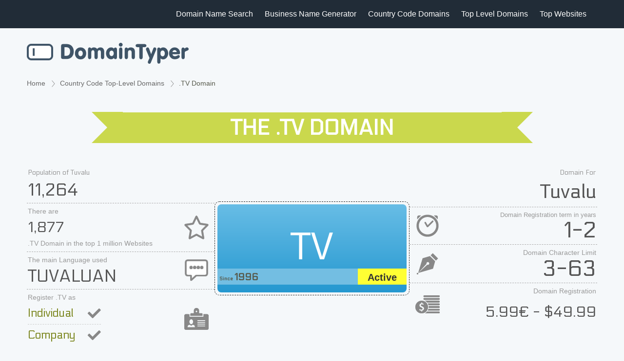

--- FILE ---
content_type: text/html; charset=utf-8
request_url: https://domaintyper.com/tv-domain
body_size: 12821
content:
<!DOCTYPE HTML>

<html lang="en">
<head>
    <meta charset="utf-8">
    <meta name="viewport" content="width=device-width, initial-scale=1, minimum-scale=1" />
    <meta name="robots" content="index, follow, max-image-preview:large, max-snippet:-1, max-video-preview:-1">
    <title>.TV Domain | Cheapest .TV registrations from 5.99€</title>
    
    <meta name="description" content=".TV is a top-level Domain for Tuvalu. Registration Requirements: Term in years 1-2, Character limit 3-63, check the details for more." />

    <link rel="canonical" href="https://domaintyper.com/tv-domain" />

    <meta property="og:title" content=".TV Domain | Cheapest .TV registrations from 5.99€" />
    <meta property="og:description" content=".TV is a top-level Domain for Tuvalu. Registration Requirements: Term in years 1-2, Character limit 3-63, check the details for more." />
    <meta property="og:type" content="article" />
    <meta property="og:url" content="https://domaintyper.com/tv-domain" />
    <meta property="og:image" content="https://domaintyper.com/images/opengraph/tv-domain.png" />
    <meta property="og:site_name" content="DomainTyper" />
    <meta property="og:locale" content="en_US" />
    <meta property="fb:admins" content="1014398658" />

    <meta property="twitter:card" content="summary_large_image" />
    <meta property="twitter:url" content="https://domaintyper.com/tv-domain" />
    <meta property="twitter:title" content=".TV Domain | Cheapest .TV registrations from 5.99€" />
    <meta property="twitter:description" content=".TV is a top-level Domain for Tuvalu. Registration Requirements: Term in years 1-2, Character limit 3-63, check the details for more." />
    <meta property="twitter:image" content="https://domaintyper.com/images/opengraph/tv-domain.png" />

    <script type="application/ld+json">
    {
        "@context": "https://schema.org",
        "@type": "Article",
          "headline": ".TV Domain | Cheapest .TV registrations from 5.99€",
          "image": [
            "https://domaintyper.com/images/opengraph/tv-domain.png"
           ],
          


          "author": [{
                        "@type": "Person",
              "name": "Peter Varadi",
              "url": "https://www.linkedin.com/in/petervaradi"
            }]
    }
    </script>


    <script type="application/ld+json">
    {
        "@context": "https://schema.org",
        "@type": "FAQPage",
        "mainEntity": [
            {
                "@type": "Question",
                "name": "What is a .TV domain?",
                "acceptedAnswer": {
                    "@type": "Answer",
                    "text": "The .tv domain is the Internet country code top-level domain (ccTLD) for Tuvalu, often used for television or video-related websites."
                }
            }
                ,
{"@type": "Question", "name": "What are the requirements to buy a .tv domain?", "acceptedAnswer": { "@type": "Answer", "text": "To buy a .tv domain, you generally need to go through a domain registrar that is authorized to sell .tv domains. There are no specific geographic or residency requirements, making it available to individuals and entities worldwide. The main requirements are choosing an available domain name and paying the registration fee, which can vary by registrar."}} ,
{"@type": "Question", "name": "How can I protect my privacy with a .TV domain registration?", "acceptedAnswer": { "@type": "Answer", "text": "You can use domain privacy services offered by registrars to protect your personal information on the WHOIS database."}} ,
{"@type": "Question", "name": "Are there any special characters allowed in .TV domain names?", "acceptedAnswer": { "@type": "Answer", "text": ".TV domain names can include letters, numbers, and hyphens, but not special characters."}} ,
{"@type": "Question", "name": "What is the difference between .TV and other country code top-level domains (ccTLDs)?", "acceptedAnswer": { "@type": "Answer", "text": "The main difference is that .TV is marketed for television or video-related websites, unlike most ccTLDs which are generally used for websites related to their specific countries."}} ,
{"@type": "Question", "name": "Can I register a .TV domain if I am not a resident of Tuvalu?", "acceptedAnswer": { "@type": "Answer", "text": "Yes, you can register a .TV domain regardless of your residency or nationality."}} ,
{"@type": "Question", "name": "Can I register a .TV domain for a trademark I own?", "acceptedAnswer": { "@type": "Answer", "text": "Yes, you can register a .TV domain that matches your trademark, assuming it's available."}} ,
{"@type": "Question", "name": "Are there any specific legal requirements for using a .TV domain?", "acceptedAnswer": { "@type": "Answer", "text": "There are no specific legal requirements for using a .TV domain beyond the general terms of service provided by the registrar."}} ,
{"@type": "Question", "name": "What happens if my .TV domain expires?", "acceptedAnswer": { "@type": "Answer", "text": "If your .TV domain expires, it enters a grace period during which you can renew it. After this period, it may be deleted and become available for others to register."}} ,
{"@type": "Question", "name": "Can I use internationalized domain names (IDNs) with .TV?", "acceptedAnswer": { "@type": "Answer", "text": "Yes, .TV supports internationalized domain names (IDNs), allowing the use of non-Latin characters."}} ,
{"@type": "Question", "name": "How long does it take to activate a .TV domain after registration?", "acceptedAnswer": { "@type": "Answer", "text": "A .TV domain is typically activated immediately after registration, but it can take up to 48 hours for the domain to propagate globally."}} ,
{"@type": "Question", "name": "How can I make my .TV domain compliant with local laws?", "acceptedAnswer": { "@type": "Answer", "text": "To make your .TV domain compliant with local laws, ensure that your website content adheres to the regulations of the countries you operate in and follows the policies of the domain registrar."}} ,
{"@type": "Question", "name": "Can I sell my .TV domain?", "acceptedAnswer": { "@type": "Answer", "text": "Yes, you can sell your .TV domain to another party."}} ,
{"@type": "Question", "name": "Can non-profits register a .TV domain?", "acceptedAnswer": { "@type": "Answer", "text": "Yes, non-profits can register a .TV domain just like any other entity."}} ,
{"@type": "Question", "name": "Are there any SEO benefits to using a .TV domain?", "acceptedAnswer": { "@type": "Answer", "text": "There are no inherent SEO benefits to using a .TV domain; search engine rankings depend more on website content and optimization strategies."}} ,
{"@type": "Question", "name": "Is it possible to register a .TV domain anonymously?", "acceptedAnswer": { "@type": "Answer", "text": "While direct anonymous registration may not be possible, you can use privacy protection services offered by many registrars to hide your personal information."}}        ]
    }
    </script>

        <script type="application/ld+json">
        {
            "@context": "https://schema.org/",
            "@type": "Product",
            "name": ".TV Domain",
            "image":"https://domaintyper.com/images/opengraph/tv-domain.png",
            "description": "Register .TV domain name. On Sale Now for just 5.99€",
            "brand":{"@type":"Brand","name":"DomainTyper"},
            "offers": {
                "@type": "Offer",
                "url": "https://domaintyper.com/tv-domain",
                "priceCurrency": "EUR",
                "price": 5.99,
                "availability": "https://schema.org/OnlineOnly"
            }
        }
        </script>        

    <meta name="copyright" content="domaintyper.com" />
    <meta name="author" content="domaintyper" />
    <meta name="Charset" content="ISO-8859-1" />
    <meta name="Distribution" content="Global" />
    <meta name="Rating" content="General" />
    <meta name="Revisit-after" content="7 Days" />
    <meta name="google-site-verification" content="YSRpI3FRqSw3bWPwrbaux7gwpTp88R7w_lH53LHltdI" />

    <meta name="apple-itunes-app" content="app-id=1310773771">

    <link rel="shortcut icon" type="image/ico" href="/favicon.ico" />

    <link href="/Styles/bootstrap/bootstrap.min.css" type="text/css" rel="stylesheet" />

    <link media="all" href="/styles/font-awesome.min.css" rel="stylesheet" defer>
    <link media="all" href="/styles/domaintyper.css?v=5" rel="stylesheet">
    <link media="all" href="/styles/main.css" rel="stylesheet">

    <link href="/Styles/Index.css?v=11" type="text/css" rel="stylesheet" />
    <link href="/Styles/MasterPage.css?v=10" type="text/css" rel="stylesheet" />

    
    <link href="/bundles/IndexAndGeneral?v=sNFKiv6nDmOCyM-neDpfjmhIMXhDoM4GOqS0PADa4mo1" rel="stylesheet"/>

    <link href="/assets/quill/quill.snow.css" type="text/css" rel="stylesheet" />
    <link href="/Styles/dataStyles.css?v=24" type="text/css" rel="stylesheet" />
    <link href='https://fonts.googleapis.com/css?family=Electrolize' rel='stylesheet' type='text/css'>
    <link href="/styles/CCTLDList.css?v=24" type="text/css" rel="stylesheet" />
    <link href="/Styles/TLDPage.css?v=25" type="text/css" rel="stylesheet" />
    <link href="/images/svgflags/css/flag-icons.min.css" type="text/css" rel="stylesheet" />



    <link rel="dns-prefetch" href="https://www.googletagmanager.com" />
    <link rel="dns-prefetch" href="https://fonts.googleapis.com" />
    <!-- Google Tag Manager -->
    <script>
        (function (w, d, s, l, i) {
            w[l] = w[l] || []; w[l].push({
                'gtm.start':
                    new Date().getTime(), event: 'gtm.js'
            }); var f = d.getElementsByTagName(s)[0],
                j = d.createElement(s), dl = l != 'dataLayer' ? '&l=' + l : ''; j.async = true; j.src =
                    'https://www.googletagmanager.com/gtm.js?id=' + i + dl; f.parentNode.insertBefore(j, f);
        })(window, document, 'script', 'dataLayer', 'GTM-PZX7N24');</script>
    <!-- End Google Tag Manager -->
</head>
<body class="greyBg">
    <!-- Google Tag Manager (noscript) -->
    <noscript>
        <iframe src="https://www.googletagmanager.com/ns.html?id=GTM-PZX7N24"
                height="0" width="0" style="display:none;visibility:hidden"></iframe>
    </noscript>
    <!-- End Google Tag Manager (noscript) -->
    <!-- Header -->

    <header class="header">
        <div class="maxContainer">
            <!-- Hamburger icon -->
            <input class="side-menu" type="checkbox" id="side-menu" />
            <label class="hamb" for="side-menu"><span class="hamb-line"></span></label>

            <!-- Menu -->
            <nav class="nav">
                <ul class="menu">
                    <li><a href="https://domaintyper.com">Domain Name Search</a></li>
                    <li><a href="/business-name-generator">Business Name Generator</a></li>
                    <li><a href="/country-code-top-level-domains">Country Code Domains</a></li>
                    <li><a href="/top-level-domains">Top Level Domains</a></li>
                    <li><a href="/top-websites">Top Websites</a></li>
                </ul>
            </nav>
        </div>
    </header>

    <section class="headerContainer">
        <div class="maxContainer">
            <div class="logoContainer">
                <a href="https://domaintyper.com">
                    <img width="332" height="43" src="/images/domaintyper.png" alt="Domain Name Search">
                </a>
            </div>
        </div>
    </section>

    
    <main id="content containerWide">
        <div class="maxContainer">
            



<div itemprop="mainContentOfPage" itemscope itemtype="http://schema.org/WebPage">
    <div class="breadcrumb-nav">
        <ol class="breadcrumbs">
            <li>
                <a href="/">Home</a>
            </li>
            <li>
                    <a href="/country-code-top-level-domains">Country Code Top-Level Domains</a>
            </li>
            <li>
                .TV Domain
            </li>
        </ol>
    </div>
    <script type="application/ld+json">
        {
          "@context": "https://schema.org",
          "@type": "BreadcrumbList",
          "itemListElement": [{
            "@type": "ListItem",
            "position": 1,
            "name": "Home",
            "item": "https://domaintyper.com"
          },{
            "@type": "ListItem",
            "position": 2,
            "name": "Country Code Top-Level Domains",
            "item": "https://domaintyper.com/country-code-top-level-domains"
          },{
            "@type": "ListItem",
            "position": 3,
            "name": ".TV Domain"
          }]
        }
    </script>

    <div class="TLDHeader">
        <h1>The .TV Domain</h1>
    </div>

    <div class="TLDTable row">
        <div class="TLDLeft col-left">
                <div class="tableSide1">
                    Population of Tuvalu <div class="topText1">11,264</div>
                </div>

                <div class="tableSide2">
                    <div class="iconStar">
                        There are
                        <div class="topPopular">1,877</div>
                        .TV Domain in the top 1 million Websites
                    </div>
                </div>

            <div class="tableSide3">
                <div class="iconMessage">
                    The main Language used
                    <div class="languageUsed textfill">
                        <span>
                            Tuvaluan
                        </span>
                    </div>
                </div>
            </div>

            <div class="tableSide4">
                <div class="iconCard">
                    Register .TV as

                        <div class="tableSide4top  tableSide4Enabled">Individual</div>

                        <div class=" tableSide4Enabled">Company</div>

                </div>
            </div>
        </div>
        <div class="TLDCenter col-center">
            <div class="DomainBigHolderOuter">
                <div class="DomainBigHolder">
                    <div class="DomainBig textfill83"><span>tv</span></div>
                    <div class="DomainFoot">

                            <div class="DomainStatus DomainStatusActive">
                                Active
                            </div>

                        <div class="since">Since<span>1996</span></div>
                    </div>
                </div>
            </div>
        </div>

        <div class="TLDRight col-right">
            <div class="tableSide1">
                Domain For
                <div class="topText1 textfill40"><span>Tuvalu</span></div>
            </div>
            <div class="tableSide2 tableSide2Small">
                <div class="iconClock">
                    Domain Registration term in years
                    <div class="hugeNumbers">
1-2                    </div>
                </div>
            </div>
            <div class="tableSide3">
                <div class="iconPen">
                    Domain Character Limit
                    <div class="hugeNumbers">
3-63                    </div>
                </div>
            </div>
            <div class="tableSide4">
                <div class="iconMoney">
                    Domain Registration
                    <div class="tableRegistrarDiv">

                        

                                <div class="priceFromTo">5.99€ - $49.99</div>
                    </div>
                </div>
            </div>
        </div>

    </div>


    <div class="row pt40">
            <div class="cheapestRegistrators">
                <h2>Cheapest .TV Domain Registration</h2>

                <div class="d-flex registrarHolderDiv">
                        <a href="/goto/registrar/tv/domainfactory" rel="nofollow" title="Register your .TV domain with Domain Factory for 5.99€" target="_blank" class="registrarBtn">
                            <div class="registrarBtnImage"><img src="/images/registrars/domainfactory.png" /></div>
                            <div class="registrarBtnPrice">
                                5.99€
                            </div>
                        </a>
                        <a href="/goto/registrar/tv/spaceship" rel="nofollow" title="Register your .TV domain with spaceship for $24.98" target="_blank" class="registrarBtn">
                            <div class="registrarBtnImage"><img src="/images/registrars/spaceship.png" /></div>
                            <div class="registrarBtnPrice">
                                $24.98
                            </div>
                        </a>
                        <a href="/goto/registrar/tv/dynadot" rel="nofollow" title="Register your .TV domain with Dynadot for $26.25" target="_blank" class="registrarBtn">
                            <div class="registrarBtnImage"><img src="/images/registrars/dynadot.png" /></div>
                            <div class="registrarBtnPrice">
                                $26.25
                            </div>
                        </a>
                        <a href="/goto/registrar/tv/nominus" rel="nofollow" title="Register your .TV domain with Nominus for $27.99" target="_blank" class="registrarBtn">
                            <div class="registrarBtnImage"><img src="/images/registrars/nominus.png" /></div>
                            <div class="registrarBtnPrice">
                                $27.99
                            </div>
                        </a>
                        <a href="/goto/registrar/tv/namecheap" rel="nofollow" title="Register your .TV domain with Namecheap for $29.98" target="_blank" class="registrarBtn">
                            <div class="registrarBtnImage"><img src="/images/registrars/namecheap.png" /></div>
                            <div class="registrarBtnPrice">
                                $29.98
                            </div>
                        </a>
                        <a href="/goto/registrar/tv/domain" rel="nofollow" title="Register your .TV domain with Domain.com for $29.99" target="_blank" class="registrarBtn">
                            <div class="registrarBtnImage"><img src="/images/registrars/domain.png" /></div>
                            <div class="registrarBtnPrice">
                                $29.99
                            </div>
                        </a>
                        <a href="/goto/registrar/tv/marcaria" rel="nofollow" title="Register your .TV domain with Marcaria for $32" target="_blank" class="registrarBtn">
                            <div class="registrarBtnImage"><img src="/images/registrars/marcaria.png" /></div>
                            <div class="registrarBtnPrice">
                                $32
                            </div>
                        </a>
                        <a href="/goto/registrar/tv/name" rel="nofollow" title="Register your .TV domain with name for $35" target="_blank" class="registrarBtn">
                            <div class="registrarBtnImage"><img src="/images/registrars/name.png" /></div>
                            <div class="registrarBtnPrice">
                                $35
                            </div>
                        </a>
                        <a href="/goto/registrar/tv/netim" rel="nofollow" title="Register your .TV domain with Netim for $40" target="_blank" class="registrarBtn">
                            <div class="registrarBtnImage"><img src="/images/registrars/netim.png" /></div>
                            <div class="registrarBtnPrice">
                                $40
                            </div>
                        </a>
                        <a href="/goto/registrar/tv/godaddy.com" rel="nofollow" title="Register your .TV domain with GoDaddy for $49.99" target="_blank" class="registrarBtn">
                            <div class="registrarBtnImage"><img src="/images/registrars/godaddy.com.png" /></div>
                            <div class="registrarBtnPrice">
                                $49.99
                            </div>
                        </a>
                </div>
            </div>

        <div class="headFAQDiv" itemscope itemtype="http://schema.org/Question">
            <div class="faq-item">
                <div class="question">
                    <h2 class="faq-q" itemprop="name">What is a .TV domain?</h2>
                </div>
                <div itemprop="acceptedAnswer" itemscope itemtype="http://schema.org/Answer" class="answerDiv">
                    <div itemprop="text" class="textCenter faq-a">
                        The .tv domain is the Internet country code top-level domain (ccTLD) for Tuvalu, often used for television or video-related websites.
                    </div>
                </div>
            </div>

                    <div class="faq-item">
                        <div class="question">
                            <h2 class="faq-q" itemprop="name">What are the requirements to buy a .tv domain?</h2>
                        </div>
                        <div itemprop="acceptedAnswer" itemscope itemtype="http://schema.org/Answer" class="answerDiv">
                            <div itemprop="text" class="textCenter faq-a">
                                To buy a .tv domain, you generally need to go through a domain registrar that is authorized to sell .tv domains. There are no specific geographic or residency requirements, making it available to individuals and entities worldwide. The main requirements are choosing an available domain name and paying the registration fee, which can vary by registrar.
                            </div>
                        </div>
                    </div>
        </div>
    </div>


    <div class="regNowDiv d-flex">
        <div class="flex-1">
            <a href="/goto/registrar/tv" target="_blank" rel="nofollow" class="regDomainBtn">
                <div class="tableRegistrar topBuyButton topBuyButtonHighlighted">
                        Register .TV domain
                </div>
            </a>
        </div>
    </div>

        <div class="h2Style">
            <h2 title="This list is based on the Traffic data for the Top 1,000,000 websites globally.">Top Websites with .TV Domain</h2>
            <span>Last Updated: <time datetime="2026-01-30T02:00+00:00">1/30/2026 2:00:43 AM GMT</time></span>
        </div>
        <div class="topSiteListItemHolder d-flex">
            <div class="topSiteListItemHead">
                <div class="topSiteListFavicon"></div>
                <div class="topSiteListSiteName">Website</div>
                <div class="topSiteListSiteTLDRank">Rank in .TV</div>
                <div class="topSiteListSiteGlobalRank">Global Rank</div>
            </div>

                <div class="topSiteListItem">
                    <div class="topSiteListFavicon"><img src="https://www.google.com/s2/favicons?sz=32&amp;domain_url=http://twitch.tv" /></div>
                    <div class="topSiteListSiteName" title="twitch.tv ranks number 1. within .TV domain">twitch.tv</div>
                        <div class="topSiteListSiteTLDRank" title="twitch.tv ranks number 1. in .TV domain"><span>1.</span> <span class="changeInTld" title="twitch.tv maintained position and it is now ranked Nr. 1 within .TV domain">no change</span></div>

                        <div class="topSiteListSiteGlobalRank" title="twitch.tv ranks number 159. globally"><span>159.</span> <span class="changeInTld" title="twitch.tv maintained position and it is now ranked Nr. 159 globally">no change</span></div>
                </div>
                <div class="topSiteListItem">
                    <div class="topSiteListFavicon"><img src="https://www.google.com/s2/favicons?sz=32&amp;domain_url=http://ustream.tv" /></div>
                    <div class="topSiteListSiteName" title="ustream.tv ranks number 2. within .TV domain">ustream.tv</div>
                        <div class="topSiteListSiteTLDRank" title="ustream.tv ranks number 2. in .TV domain"><span>2.</span> <span class="changeInTld" title="ustream.tv maintained position and it is now ranked Nr. 2 within .TV domain">no change</span></div>

                        <div class="topSiteListSiteGlobalRank" title="ustream.tv ranks number 1169. globally"><span>1169.</span> <span class="changeInTldDown" title="ustream.tv dropped 4 positions and it is now ranked Nr. 1169 globally"><i aria-hidden="true" class="fa fa-caret-down"></i>4</span></div>
                </div>
                <div class="topSiteListItem">
                    <div class="topSiteListFavicon"><img src="https://www.google.com/s2/favicons?sz=32&amp;domain_url=http://arte.tv" /></div>
                    <div class="topSiteListSiteName" title="arte.tv ranks number 3. within .TV domain">arte.tv</div>
                        <div class="topSiteListSiteTLDRank" title="arte.tv ranks number 3. in .TV domain"><span>3.</span> <span class="changeInTld" title="arte.tv maintained position and it is now ranked Nr. 3 within .TV domain">no change</span></div>

                        <div class="topSiteListSiteGlobalRank" title="arte.tv ranks number 1525. globally"><span>1525.</span> <span class="changeInTldUp" title="arte.tv gained 8 positions and it is now ranked Nr. 1525 globally"><i aria-hidden="true" class="fa fa-caret-up"></i>8</span></div>
                </div>
                <div class="topSiteListItem">
                    <div class="topSiteListFavicon"><img src="https://www.google.com/s2/favicons?sz=32&amp;domain_url=http://blip.tv" /></div>
                    <div class="topSiteListSiteName" title="blip.tv ranks number 4. within .TV domain">blip.tv</div>
                        <div class="topSiteListSiteTLDRank" title="blip.tv ranks number 4. in .TV domain"><span>4.</span> <span class="changeInTldUp" title="blip.tv gained 1 position and it is now ranked Nr. 4 within .TV domain"><i aria-hidden="true" class="fa fa-caret-up"></i>1</span></div>

                        <div class="topSiteListSiteGlobalRank" title="blip.tv ranks number 3720. globally"><span>3720.</span> <span class="changeInTldUp" title="blip.tv gained 6 positions and it is now ranked Nr. 3720 globally"><i aria-hidden="true" class="fa fa-caret-up"></i>6</span></div>
                </div>
                <div class="topSiteListItem">
                    <div class="topSiteListFavicon"><img src="https://www.google.com/s2/favicons?sz=32&amp;domain_url=http://france.tv" /></div>
                    <div class="topSiteListSiteName" title="france.tv ranks number 5. within .TV domain">france.tv</div>
                        <div class="topSiteListSiteTLDRank" title="france.tv ranks number 5. in .TV domain"><span>5.</span> <span class="changeInTldDown" title="france.tv dropped 1 position and it is now ranked Nr. 5 within .TV domain"><i aria-hidden="true" class="fa fa-caret-down"></i>1</span></div>

                        <div class="topSiteListSiteGlobalRank" title="france.tv ranks number 3726. globally"><span>3726.</span> <span class="changeInTldDown" title="france.tv dropped 10 positions and it is now ranked Nr. 3726 globally"><i aria-hidden="true" class="fa fa-caret-down"></i>10</span></div>
                </div>
                <div class="topSiteListItem">
                    <div class="topSiteListFavicon"><img src="https://www.google.com/s2/favicons?sz=32&amp;domain_url=http://plex.tv" /></div>
                    <div class="topSiteListSiteName" title="plex.tv ranks number 6. within .TV domain">plex.tv</div>
                        <div class="topSiteListSiteTLDRank" title="plex.tv ranks number 6. in .TV domain"><span>6.</span> <span class="changeInTld" title="plex.tv maintained position and it is now ranked Nr. 6 within .TV domain">no change</span></div>

                        <div class="topSiteListSiteGlobalRank" title="plex.tv ranks number 3850. globally"><span>3850.</span> <span class="changeInTldDown" title="plex.tv dropped 10 positions and it is now ranked Nr. 3850 globally"><i aria-hidden="true" class="fa fa-caret-down"></i>10</span></div>
                </div>
                <div class="topSiteListItem">
                    <div class="topSiteListFavicon"><img src="https://www.google.com/s2/favicons?sz=32&amp;domain_url=http://pscp.tv" /></div>
                    <div class="topSiteListSiteName" title="pscp.tv ranks number 7. within .TV domain">pscp.tv</div>
                        <div class="topSiteListSiteTLDRank" title="pscp.tv ranks number 7. in .TV domain"><span>7.</span> <span class="changeInTld" title="pscp.tv maintained position and it is now ranked Nr. 7 within .TV domain">no change</span></div>

                        <div class="topSiteListSiteGlobalRank" title="pscp.tv ranks number 4447. globally"><span>4447.</span> <span class="changeInTldDown" title="pscp.tv dropped 13 positions and it is now ranked Nr. 4447 globally"><i aria-hidden="true" class="fa fa-caret-down"></i>13</span></div>
                </div>
                <div class="topSiteListItem">
                    <div class="topSiteListFavicon"><img src="https://www.google.com/s2/favicons?sz=32&amp;domain_url=http://ispot.tv" /></div>
                    <div class="topSiteListSiteName" title="ispot.tv ranks number 8. within .TV domain">ispot.tv</div>
                        <div class="topSiteListSiteTLDRank" title="ispot.tv ranks number 8. in .TV domain"><span>8.</span> <span class="changeInTld" title="ispot.tv maintained position and it is now ranked Nr. 8 within .TV domain">no change</span></div>

                        <div class="topSiteListSiteGlobalRank" title="ispot.tv ranks number 7318. globally"><span>7318.</span> <span class="changeInTldDown" title="ispot.tv dropped 60 positions and it is now ranked Nr. 7318 globally"><i aria-hidden="true" class="fa fa-caret-down"></i>60</span></div>
                </div>
                <div class="topSiteListItem">
                    <div class="topSiteListFavicon"><img src="https://www.google.com/s2/favicons?sz=32&amp;domain_url=http://periscope.tv" /></div>
                    <div class="topSiteListSiteName" title="periscope.tv ranks number 9. within .TV domain">periscope.tv</div>
                        <div class="topSiteListSiteTLDRank" title="periscope.tv ranks number 9. in .TV domain"><span>9.</span> <span class="changeInTld" title="periscope.tv maintained position and it is now ranked Nr. 9 within .TV domain">no change</span></div>

                        <div class="topSiteListSiteGlobalRank" title="periscope.tv ranks number 7758. globally"><span>7758.</span> <span class="changeInTldDown" title="periscope.tv dropped 8 positions and it is now ranked Nr. 7758 globally"><i aria-hidden="true" class="fa fa-caret-down"></i>8</span></div>
                </div>
                <div class="topSiteListItem">
                    <div class="topSiteListFavicon"><img src="https://www.google.com/s2/favicons?sz=32&amp;domain_url=http://kodi.tv" /></div>
                    <div class="topSiteListSiteName" title="kodi.tv ranks number 10. within .TV domain">kodi.tv</div>
                        <div class="topSiteListSiteTLDRank" title="kodi.tv ranks number 10. in .TV domain"><span>10.</span> <span class="changeInTldUp" title="kodi.tv gained 2 positions and it is now ranked Nr. 10 within .TV domain"><i aria-hidden="true" class="fa fa-caret-up"></i>2</span></div>

                        <div class="topSiteListSiteGlobalRank" title="kodi.tv ranks number 8203. globally"><span>8203.</span> <span class="changeInTldUp" title="kodi.tv gained 92 positions and it is now ranked Nr. 8203 globally"><i aria-hidden="true" class="fa fa-caret-up"></i>92</span></div>
                </div>
        </div>
        <div class="d-flex">
            <div class="flex-1">
                <a class="moreWebsitesBtn topBuyButton topBuyButtonHighlighted" href="/top-websites-with-tv-domain">Top Websites with .TV Domain</a>
            </div>
        </div>

        <div>
            <div class="h2Style">
                <h2>Frequently Asked Questions</h2>
            </div>

            <div class="faqList">
                <ul class="faq">
                        <li class="q"><i class="fa fa-chevron-right"></i>How can I protect my privacy with a .TV domain registration?</li>
                        <li class="a">You can use domain privacy services offered by registrars to protect your personal information on the WHOIS database.</li>
                        <li class="q"><i class="fa fa-chevron-right"></i>Are there any special characters allowed in .TV domain names?</li>
                        <li class="a">.TV domain names can include letters, numbers, and hyphens, but not special characters.</li>
                        <li class="q"><i class="fa fa-chevron-right"></i>What is the difference between .TV and other country code top-level domains (ccTLDs)?</li>
                        <li class="a">The main difference is that .TV is marketed for television or video-related websites, unlike most ccTLDs which are generally used for websites related to their specific countries.</li>
                        <li class="q"><i class="fa fa-chevron-right"></i>Can I register a .TV domain if I am not a resident of Tuvalu?</li>
                        <li class="a">Yes, you can register a .TV domain regardless of your residency or nationality.</li>
                        <li class="q"><i class="fa fa-chevron-right"></i>Can I register a .TV domain for a trademark I own?</li>
                        <li class="a">Yes, you can register a .TV domain that matches your trademark, assuming it&#39;s available.</li>
                        <li class="q"><i class="fa fa-chevron-right"></i>Are there any specific legal requirements for using a .TV domain?</li>
                        <li class="a">There are no specific legal requirements for using a .TV domain beyond the general terms of service provided by the registrar.</li>
                        <li class="q"><i class="fa fa-chevron-right"></i>What happens if my .TV domain expires?</li>
                        <li class="a">If your .TV domain expires, it enters a grace period during which you can renew it. After this period, it may be deleted and become available for others to register.</li>
                        <li class="q"><i class="fa fa-chevron-right"></i>Can I use internationalized domain names (IDNs) with .TV?</li>
                        <li class="a">Yes, .TV supports internationalized domain names (IDNs), allowing the use of non-Latin characters.</li>
                        <li class="q"><i class="fa fa-chevron-right"></i>How long does it take to activate a .TV domain after registration?</li>
                        <li class="a">A .TV domain is typically activated immediately after registration, but it can take up to 48 hours for the domain to propagate globally.</li>
                        <li class="q"><i class="fa fa-chevron-right"></i>How can I make my .TV domain compliant with local laws?</li>
                        <li class="a">To make your .TV domain compliant with local laws, ensure that your website content adheres to the regulations of the countries you operate in and follows the policies of the domain registrar.</li>
                        <li class="q"><i class="fa fa-chevron-right"></i>Can I sell my .TV domain?</li>
                        <li class="a">Yes, you can sell your .TV domain to another party.</li>
                        <li class="q"><i class="fa fa-chevron-right"></i>Can non-profits register a .TV domain?</li>
                        <li class="a">Yes, non-profits can register a .TV domain just like any other entity.</li>
                        <li class="q"><i class="fa fa-chevron-right"></i>Are there any SEO benefits to using a .TV domain?</li>
                        <li class="a">There are no inherent SEO benefits to using a .TV domain; search engine rankings depend more on website content and optimization strategies.</li>
                        <li class="q"><i class="fa fa-chevron-right"></i>Is it possible to register a .TV domain anonymously?</li>
                        <li class="a">While direct anonymous registration may not be possible, you can use privacy protection services offered by many registrars to hide your personal information.</li>
                </ul>
            </div>

        </div>

        <div class="h2Style">
            <h2>Similar Domains</h2>
        </div>
        <div class="similarHolder d-flex">
                    <a href="/fj-domain" title=".FJ Domain for Fiji" class="domainExtensionDivFlex">
                        <div class="iconDomainDiv">
                            <div class="iconDomainDivLeft">
                                <span class="ccpDomainName">.FJ</span>
                                <span class="ccpDomainDescrtiption">Fiji</span>
                            </div>

                            <div class="iconDomainDivRightFlag">                                
                                <span class="fi fi-fj"></span>                                
                            </div>
                        </div>
                    </a>
                    <a href="/ki-domain" title=".KI Domain for Kiribati" class="domainExtensionDivFlex">
                        <div class="iconDomainDiv">
                            <div class="iconDomainDivLeft">
                                <span class="ccpDomainName">.KI</span>
                                <span class="ccpDomainDescrtiption">Kiribati</span>
                            </div>

                            <div class="iconDomainDivRightFlag">                                
                                <span class="fi fi-ki"></span>                                
                            </div>
                        </div>
                    </a>
                    <a href="/nr-domain" title=".NR Domain for Nauru" class="domainExtensionDivFlex">
                        <div class="iconDomainDiv">
                            <div class="iconDomainDivLeft">
                                <span class="ccpDomainName">.NR</span>
                                <span class="ccpDomainDescrtiption">Nauru</span>
                            </div>

                            <div class="iconDomainDivRightFlag">                                
                                <span class="fi fi-nr"></span>                                
                            </div>
                        </div>
                    </a>
                    <a href="/ws-domain" title=".WS Domain for Samoa" class="domainExtensionDivFlex">
                        <div class="iconDomainDiv">
                            <div class="iconDomainDivLeft">
                                <span class="ccpDomainName">.WS</span>
                                <span class="ccpDomainDescrtiption">Samoa</span>
                            </div>

                            <div class="iconDomainDivRightFlag">                                
                                <span class="fi fi-ws"></span>                                
                            </div>
                        </div>
                    </a>
                    <a href="/sb-domain" title=".SB Domain for Solomon Islands" class="domainExtensionDivFlex">
                        <div class="iconDomainDiv">
                            <div class="iconDomainDivLeft">
                                <span class="ccpDomainName">.SB</span>
                                <span class="ccpDomainDescrtiption">Solomon Islands</span>
                            </div>

                            <div class="iconDomainDivRightFlag">                                
                                <span class="fi fi-sb"></span>                                
                            </div>
                        </div>
                    </a>
                    <a href="/mh-domain" title=".MH Domain for Marshall Islands" class="domainExtensionDivFlex">
                        <div class="iconDomainDiv">
                            <div class="iconDomainDivLeft">
                                <span class="ccpDomainName">.MH</span>
                                <span class="ccpDomainDescrtiption">Marshall Islands</span>
                            </div>

                            <div class="iconDomainDivRightFlag">                                
                                <span class="fi fi-mh"></span>                                
                            </div>
                        </div>
                    </a>
                    <a href="/to-domain" title=".TO Domain for Tonga" class="domainExtensionDivFlex">
                        <div class="iconDomainDiv">
                            <div class="iconDomainDivLeft">
                                <span class="ccpDomainName">.TO</span>
                                <span class="ccpDomainDescrtiption">Tonga</span>
                            </div>

                            <div class="iconDomainDivRightFlag">                                
                                <span class="fi fi-to"></span>                                
                            </div>
                        </div>
                    </a>
                    <a href="/vu-domain" title=".VU Domain for Vanuatu" class="domainExtensionDivFlex">
                        <div class="iconDomainDiv">
                            <div class="iconDomainDivLeft">
                                <span class="ccpDomainName">.VU</span>
                                <span class="ccpDomainDescrtiption">Vanuatu</span>
                            </div>

                            <div class="iconDomainDivRightFlag">                                
                                <span class="fi fi-vu"></span>                                
                            </div>
                        </div>
                    </a>
                    <a href="/pg-domain" title=".PG Domain for Papua New Guinea" class="domainExtensionDivFlex">
                        <div class="iconDomainDiv">
                            <div class="iconDomainDivLeft">
                                <span class="ccpDomainName">.PG</span>
                                <span class="ccpDomainDescrtiption">Papua New Guinea</span>
                            </div>

                            <div class="iconDomainDivRightFlag">                                
                                <span class="fi fi-pg"></span>                                
                            </div>
                        </div>
                    </a>
                    <a href="/au-domain" title=".AU Domain for Australia" class="domainExtensionDivFlex">
                        <div class="iconDomainDiv">
                            <div class="iconDomainDivLeft">
                                <span class="ccpDomainName">.AU</span>
                                <span class="ccpDomainDescrtiption">Australia</span>
                            </div>

                            <div class="iconDomainDivRightFlag">                                
                                <span class="fi fi-au"></span>                                
                            </div>
                        </div>
                    </a>
        </div>

    <div class="h2Style" id="aboutDomain">
        <h2>About .TV Domain</h2>

    </div>
    <div class="DetailDivHolder">
        <div class="DetailDiv" id="DetailDiv">
            

<h2>The .tv Domain: A Digital Asset Beyond Television</h2>
<p>Within the vast expanse of the internet, domain names serve as crucial identifiers for websites, branding, and digital presence. Among these, the <strong>.tv</strong> domain stands out, not only for its association with television but for its unique positioning in the digital world. This domain has evolved beyond its initial connection to television, becoming a sought-after choice for content creators, media professionals, and innovative companies seeking to establish a memorable online identity.</p>

<h3>Understanding the .tv Domain's Origins</h3>
<p>The .tv domain is the country code top-level domain (ccTLD) for Tuvalu, a small island nation in the Pacific Ocean. Despite its geographical limitations, Tuvalu's digital asset has gained international recognition. With a population of approximately 11,646 people and English as its main language, this island nation has leveraged its ccTLD to gain significant revenue, contributing to its economy.</p>

<h3>Registration Specifications</h3>
<p>The .tv domain is open for registration by both individuals and companies, making it a versatile choice for various online endeavors. The guidelines for domain name length offer flexibility, with a minimum of 3 characters and a maximum of 63 characters. This range allows for creativity and brand-specific domain names, making it a favorable option for many.</p>

<h4>Key Registration Details:</h4>
<ul>
<li>Open to individuals and companies</li>
<li>Minimum domain length:3 characters</li>
<li>Maximum domain length:63 characters</li>
</ul>

<h3>Why Choose .tv?</h3>
<p>"The .tv domain offers a unique branding opportunity, especially for content creators and media-related websites," notes a domain registration expert. Its association with television and video content makes it an attractive option for those looking to distinguish their digital presence. Additionally, the .tv domain is versatile, used by various sectors beyond media, including technology startups, online portfolios, and creative projects.</p>

<h3>Utilizing Data to Understand the .tv Landscape</h3>
<p>An analysis of the .tv domain's usage reveals a broad adoption across different industries. From entertainment channels to personal branding, the domain's flexibility and recognition have fueled its growth. Here's a table showcasing the diversity of .tv domain registrations:</p>

<table border="1">
<tr>
<th>Industry</th>
<th>Percentage of .tv Domains</th>
</tr>
<tr>
<td>Entertainment</td>
<td>40%</td>
</tr>
<tr>
<td>Technology</td>
<td>20%</td>
</tr>
<tr>
<td>Personal Branding</td>
<td>15%</td>
</tr>
<tr>
<td>Education</td>
<td>10%</td>
</tr>
<tr>
<td>Other</td>
<td>15%</td>
</tr>
</table>

<p>This data illustrates the .tv domain's appeal across various fields, highlighting its versatility and broad applicability.</p>

<h3>Global Impact and Revenue Generation</h3>
<p>Tuvalu has effectively capitalized on its digital asset, with the .tv domain becoming a significant source of national revenue. "The .tv domain represents an important economic resource for Tuvalu, showcasing how digital assets can impact global economics," a digital economy researcher explains. The revenue generated from .tv domain registrations assists in funding government projects, infrastructure development, and social services in Tuvalu, demonstrating the profound impact of digital domains on national economies.</p>

<h3>Challenges and Considerations</h3>
<p>Despite its popularity, the .tv domain faces challenges, including competition from other generic top-level domains (gTLDs) and the evolving landscape of digital content consumption. Prospective registrants must consider these factors, along with the domain's association with video content, which may not align with every brand or project's objectives.</p>

<h3>Strategic Registration and Usage</h3>
<p>For those considering a .tv domain, strategic planning is essential. Understanding the domain's connotations, potential for brand alignment, and the target audience's perceptions will guide effective use. Moreover, the domain's flexibility in terms of registration requirements opens up opportunities for creative and memorable domain names.</p>

<h3>Final Thoughts</h3>
<p>The .tv domain remains a compelling choice for many, from content creators to innovative businesses. Its unique association with video and television content, coupled with the flexibility it offers registrants, makes it a valuable digital asset. As the digital landscape continues to evolve, the .tv domain stands as a testament to the innovative use of country code top-level domains beyond their geographical origins.</p>


        </div>
    </div>


    <div class="regNowDiv d-flex regNowBottom">
        <div class="flex-1">
            <a href="/goto/registrar/tv" target="_blank" class="regDomainBtn">
                <div class="tableRegistrar topBuyButton topBuyButtonHighlighted">
                    Click here to register your domain now
                </div>
            </a>
        </div>
    </div>

    <div>

    </div>


    

</div>


        </div>
    </main>    

    <footer class="footerContainer">
        <div class="maxContentContainer">
            <div class="footerContent">
                <div class="footerContentItem">
                    <div class="footerLogo">
                        <a href="https://domaintyper.com">
                            <img src="/images/domaintyper350white.png" class="footerLogo" alt="Domain Neam Search">
                        </a>
                    </div>
                    <ul class="footerLeftLinks">
                        <li><i aria-hidden="true" class="footerIcon1 fa fa-envelope"></i><a href="mailto:mail@sixtype.com">mail@sixtype.com</a></li>
                        <li><i aria-hidden="true" class="footerIcon fa fa-lock"></i><a href="/privacy">Privacy Policy</a></li>
                        <li><i aria-hidden="true" class="footerIcon fa fa-facebook"></i><a href="https://www.facebook.com/domaintyper" target="_blank">Facebook</a></li>
                        <li><i aria-hidden="true" class="footerIcon fa fa-twitter"></i><a href="https://twitter.com/domaintyper" target="_blank">Twitter</a></li>
                    </ul>
                </div>
                <div class="footerContentItem">
                    <h4 class="footerTitle">Search</h4>
                    <ul>
                        <li><a href="https://domaintyper.com">Domain Name Search</a></li>
                        <li><a href="/business-name-generator">Business Name Generator</a></li>
                    </ul>
                </div>
                <div class="footerContentItem">
                    <h4 class="footerTitle">Domains</h4>
                    <ul>
                        <li><a href="/country-code-top-level-domains">Country Code Domains</a></li>
                        <li><a href="/top-level-domains">Top Level Domains</a></li>
                    </ul>
                </div>
            </div>
        </div>
        <div class="footerBottom">
            <div class="maxContentContainer">
                <p class="footerCopyright">@ 2008 - 2026 DomainTyper. All rights reserved.</p>
            </div>
        </div>
    </footer>
    <script src="/Scripts/Typer_jqueryCustom.js" type="text/javascript"></script>

    
    <script type="text/javascript">
        var pageTLD = 'tv';
    </script>

    <script src="/Scripts/serverurl-local.js" type="text/javascript"></script>
    <script src="/Scripts/main_helper.js" type="text/javascript"></script>
    <script src="/Scripts/domains/tldpage.js" type="text/javascript"></script>

</body>
</html>


--- FILE ---
content_type: text/css
request_url: https://domaintyper.com/Styles/MasterPage.css?v=10
body_size: 1152
content:
body {
    background: #fff;
}

body {
    overflow-y: scroll;	
}
.greyBg {
    background: #f5f8fa;
}
.headH1
{
    font-family: 'Electrolize' , sans-serif;
    font-weight: bold;
    font-size: 35px;    
    padding-top: 32px;
    padding-bottom: 35px;
    margin: 0px;
    clear: left;
    display: block;
    text-align: center;
}
.headDescription
{
    padding-bottom: 10px;
    text-align: justify;
    font-size: 18px;
}
.h2Style
{
    border-bottom: 4px solid #333333;
    margin-top: 40px;
    margin-bottom: 13px;
    clear: left;
    display: flex;
}
.h2Style h2
{
    font-family: 'Electrolize' , sans-serif;
    font-size: 20px;
    font-weight: normal;    
    background-color: #333333;
    color: #FFFFFF;
    text-align: center;
    margin: 0px;
    padding: 13px 20px 8px 20px;        
}
.pageContent
{
    text-align: left;    
}
.padtop20
{
    padding-top: 20px;
}

.applicantDiv
{
    text-align: left;
}
.applicTable
{    
    border-spacing: 2px;
    border-color: gray;
    border-collapse: collapse;
    border-spacing: 0;
    width: 930px;
}
.applicTable td,
.applicTable th
{
    height: 16px;
    padding: 0.6em;
}
.applicTableName
{
    width: 205px;
}
.applicTableWebsite
{
    width: 80px;
}
.applicTableAplId
{
    width: 85px;
    white-space: nowrap;
}
.wsTR
{
    border-bottom: 1px solid #e5e5e5;
    border-top: 1px solid #e5e5e5;
}
.wsTRAlter
{
    background-color: #f8f8f8;
}
.wsrLink
{
    color: #56594b;
    text-decoration: none;
}
.wsrLink:hover
{
    color: #005c9c;
    text-decoration: underline;
}
.applName
{
    font-size: 15px;
    font-weight: bold;
}
.applicantLink
{
    color: #56594b;
}
.divSpacer
{
    clear: left;    
}

/* BREDCRUMB */
.breadcrumb-nav {    
    padding-bottom: 30px;
}
.breadcrumbs {
    float: left;
    list-style: none;    
    margin: 0px;
    padding: 0px;
    font-size: 14px;

}
.breadcrumbs ol {
    display: block;
    list-style-type: none; 
    
}
.breadcrumbs li
{
    background-position: right center;
    float: left;
    padding: 0 20px 0 10px;
    background-image: url(/images/breadcrumbArrow.png);
    background-repeat: no-repeat;
}
.breadcrumbs li:first-child
{
    padding-left: 0px;
}
.breadcrumbs li:last-child
{
    background-image: none;
}
.breadcrumbs li a
{
    color: #666;
    text-decoration: none;
}
.breadcrumbs li a:hover
{
    color: #08c;
    text-decoration: underline;
}
.code404 {
        text-align: center;
    font-size: 120px;
    padding: 70px 10px 10px 10px;
    line-height: 90px;
}
.code404subtitle{
    text-align: center;
    font-size: 26px;
    font-weight: bold;
    color: #999;
}
.code404link{
        text-align: center;
    font-size: 17px;
    padding: 20px 10px 60px 10px;
}